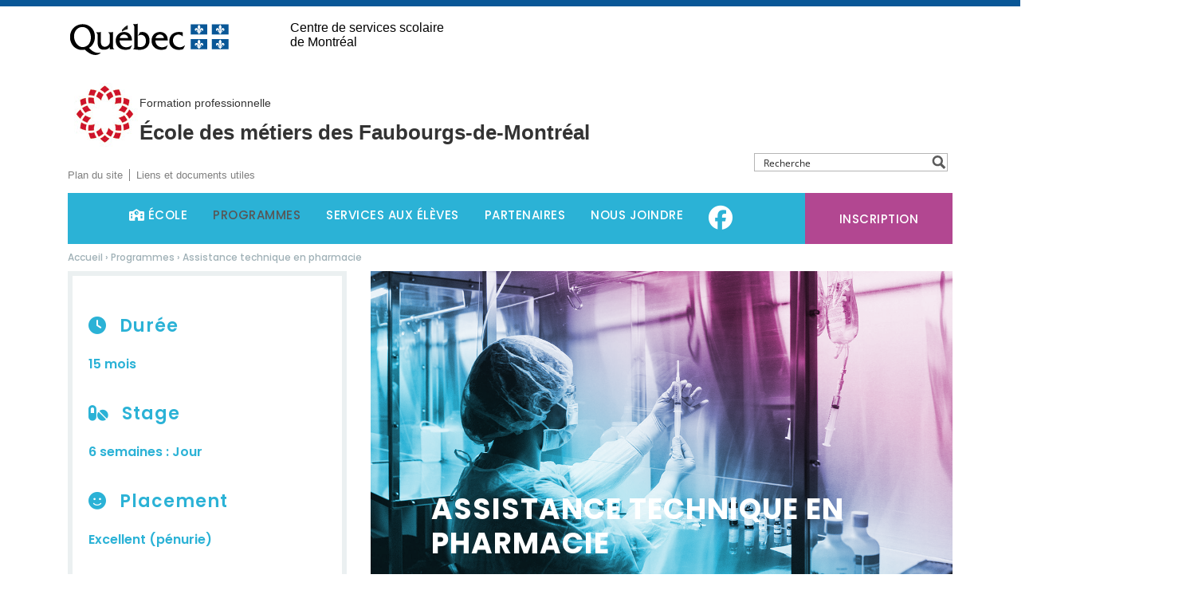

--- FILE ---
content_type: text/css; charset=UTF-8
request_url: https://ecole-metiers-faubourgs.cssdm.gouv.qc.ca/wp-content/themes/faubourg-v3/style.css?v=1.6
body_size: 7484
content:
/*
Theme Name:		Faubourg V3 (Mobile BS4)
Theme URI:		https://tollÃ©.marketing
Description:	ThÃ¨me Faubourg, version 3, avec l'ajout du support mobile.
Version:		20191120
Template:		tolle
Author:			TollÃ© Agence marketing
Author URI:		https://tollÃ©.marketing
Tags:			TollÃ© Agence marketing
*/
@import url(../tolle/style-shared.css);
@import url(post.css);
@import url('https://fonts.googleapis.com/css?family=Poppins:400,500,600,700');


/* ICONES */
@font-face {
	font-family: 'faubourg';
	src: url('./fonts/faubourg.eot?30564749');
	src: url('./fonts/faubourg.eot?30564749#iefix') format('embedded-opentype'),
		 url('./fonts/faubourg.woff?30564749') format('woff'),
		 url('./fonts/faubourg.ttf?30564749') format('truetype'),
		 url('./fonts/faubourg.svg?30564749#faubourg') format('svg');
	font-weight: normal;
	font-style: normal;
  }
   
.icone-faubourg {
	font-family: "faubourg";
	font-style: normal;
	font-weight: normal;
	speak: none;
	display: inline-block;
	text-decoration: inherit;
	width: 1em;
	margin-right: .2em;
	text-align: center;
	font-variant: normal;
	text-transform: none;
	line-height: 1em;
	/* Animation center compensation - margins should be symmetric */
	/* remove if not needed */
	margin-left: .2em;
	-webkit-font-smoothing: antialiased;
	-moz-osx-font-smoothing: grayscale;
	position: relative;
}

.icone-assistance-dentaire:before { content: '\e800'; } /* 'î €' */
.icone-assistance-domicile:before { content: '\e801'; } /* 'î ' */
.icone-assistance-pharmacie:before { content: '\e802'; } /* 'î ‚' */
.icone-assistance-residence:before { content: '\e803'; } /* 'î ƒ' */
.icone-autres-formations:before { content: '\e804'; } /* 'î „' */
.icone-coiffure:before { content: '\e805'; } /* 'î …' */
.icone-epilation:before { content: '\e806'; } /* 'î †' */
.icone-esthetique:before { content: '\e807'; } /* 'î ‡' */
.icone-infirmiere-auxiliaire:before { content: '\e808'; } /* 'î ˆ' */
.icone-mode:before { content: '\e809'; } /* 'î ‰' */
.icone-soins-infirmiers:before { content: '\e80a'; } /* 'î Š' */

a i {
	color: inherit;
}

html {
	height: 100%;
}
a:hover, a:focus {
	text-decoration: none;
	color: #787a7a;
}
a {
	text-decoration: none;
	color: #575757;
	font-weight: 500;
	-webkit-transition: color 0.3s ease-in;
	-moz-transition: color 0.3s ease-in;
	-o-transition: color 0.3s ease-in;
	transition: color 0.3s ease-in;
}
b, strong {
	font-weight: 600;
	color: inherit;
}

/*COULEURS DE FOND*/
.fond-gris {
	background-color: #ebf0f1;
}
.fond-gris-fonce {
	background-color: #575757 !important;
}
.fond-mauve, .bg-secondary {
	background-color: #b24791 !important;
}
.fond-bleu, .bg-primary {
	background-color: #2bb2d6 !important;
}

/*COULEURS DE TEXTE*/
.texte-mauve {
	color: #b24791 !important;
}
.texte-bleu {
	color: #2bb2d6 !important;
}
.texte-gris {
	color: #575757 !important;
}
.texte-vert {
	color: #5ca52d !important;
}

/*GRAISSE DE TEXTE*/
.font-weight-medium {
	font-weight: 500;
}
.font-weight-semi-bold {
	font-weight: 600;
}

/*ESPACEMENTS*/

.mb-6 {
	margin-bottom: 70px;
}
.mt-6 {
	margin-top: 70px;
}
.pt-30px {
	padding-top: 30px;
}
.pb-30px {
	padding-bottom: 30px;
}
.mt-30px {
	margin-top: 30px;
}
.mt-30px-minus {
	margin-top: -30px;
}
.my-30px {
	margin-top: 30px;
	margin-bottom: 30px;
}

/*GRAISSES*/
.font-weight-400 {
	font-weight: 400;
}
.font-weight-500 {
	font-weight: 500;
}
.font-weight-600 {
	font-weight: 600;
}
.font-weight-700 {
	font-weight: 700;
}

/*FILTRES*/
.grayscale-filter {
	filter: url("data:image/svg+xml;utf8,&lt;svg xmlns=\'https://www.w3.org/2000/svg\'&gt;&lt;filter id=\'grayscale\'&gt;&lt;feColorMatrix type=\'matrix\' values=\'0.3333 0.3333 0.3333 0 0 0.3333 0.3333 0.3333 0 0 0.3333 0.3333 0.3333 0 0 0 0 0 1 0\'/&gt;&lt;/filter&gt;&lt;/svg&gt;#grayscale"); /* Firefox 10+, Firefox on Android */
	filter: gray; /* IE6-9 */
    -webkit-filter: grayscale(100%); /* Chrome 19+, Safari 6+, Safari 6+ iOS */
}

/*TYPOGRAPHIE: GENERAL*/
body {
	color: #444444;
	font-family: 'Poppins', sans-serif;
	font-size: 16px;
	-moz-osx-font-smoothing: grayscale;
	-webkit-text-size-adjust: 100%;
	-webkit-font-smoothing: antialiased;
}
p {
	font-weight: 500;
	margin-bottom: 10px;
	font-family: 'Poppins', sans-serif;
}
.post, .post strong, .post h2, .home .post h2, .post h3 {
	font-family: 'Poppins', sans-serif;
	color: #333;
}
.post h2, .post h3 {
	letter-spacing: 0.5px;
}
.post strong, .post b {
	font-weight: 600;
	font-family: 'Poppins', sans-serif;
	color:inherit;
}
.post h4, .post h5, .post h6 {
	color: #333;
	font-family: 'Poppins', sans-serif;
	text-transform: none;
}
blockquote p {
	font-family: 'Poppins', sans-serif;
}
.main h1.title, .top h1.title {
	font-size: 42px;
	text-transform: uppercase;
	line-height: 110%;
	font-weight: 600;
	margin-bottom: 30px;
	letter-spacing: 1px;
}
h1, .post h1 {
	font-size: 36px;
	text-transform: uppercase;
	color: #a0b1b7;
	font-weight: 700;
}
h2 strong {
	font-size: 36px;
	font-weight: 700;
}
.h1, h2 strong {
	font-weight: 700;
	font-size: 36px;
}
h2 {
	font-size: 28px;
	text-transform: uppercase;
	color: #a0b1b7;
}

.titre {
	text-transform: uppercase;
}
hr.court {
	width: 66px;
	margin: 28px 0 0 0;
	height: 4px;
	border:none;
	background: #fff;
}

/*BUTTONS*/
.btn {
	font-size: 15px;
	padding: 24px 40px;
	color: #fff;
	font-weight: 600;
	letter-spacing: 1px;
	border:none;
	border-radius: 0;
	line-height: 100%;
	white-space: normal;
	text-transform: uppercase;
	text-decoration: none;
	font-family: 'Poppins', sans-serif;
	-webkit-transition: border-color 0.3s ease-in, background 0.3s ease-in;
	-moz-transition: border-color 0.3s ease-in, background 0.3s ease-in;
	-o-transition: border-color 0.3s ease-in, background 0.3s ease-in;
	transition: border-color 0.3s ease-in, background 0.3s ease-in;
	cursor: pointer;
}
.btn.btn-card-programme {
	padding: 24px 5px;
	width: 100%;
	max-width: 250px;
}
.btn.btn-primary:hover, .btn.btn-primary:focus, .gform_footer .gform_button:hover, .gform_footer .gform_button:focus {
	-webkit-transition: background 0.3s ease-in, color 0.3s ease-in;
	-moz-transition: background 0.3s ease-in, color 0.3s ease-in;
	-o-transition: background 0.3s ease-in, color 0.3s ease-in;
	transition: background 0.3s ease-in, color 0.3s ease-in;
	cursor: pointer;
}
.btn.btn-secondary, .btn.fond-mauve {
	background: #b24791;
	border:none;
	color: #fff;
}
.btn.btn-secondary:hover, .btn.btn-secondary:focus, .btn.fond-mauve:hover, .btn.fond-mauve:focus  {
	background: #d028a0 !important;
	color: #fff !important;
}
.btn.btn-primary {
	background: #2bb2d6;
	color: #fff;
}
.btn.btn-primary:hover, .btn.btn-primary:focus, .btn.fond-bleu:hover, .btn.fond-bleu:focus  {
	background: #3bcced !important;
	color: #fff !important;
}
.btn.fond-gris:hover, .btn.fond-gris:focus  {
	background: #787a7a !important;
	color: #fff !important;
}
.widget .btn.btn-default {
	padding: 8px 20px;
	width: auto;
}
.btn.btn-rounded {
	border-radius: 50%;
	padding: 18px 10px 18px 14px;
	width: 55px;
	height: 55px;
	text-align: center;
	font-size: 18px;
	color:#575757;
	background: #a0b1b7;
}
.btn.btn-rounded.texte-bleu, .card-body.sante .btn.btn-rounded {
	color: #2bb2d6 !important;
	background:#b4e6f5;
}
.btn.btn-rounded.texte-mauve, .card-body.beaute .btn.btn-rounded {
	color: #b24791 !important;
	background:#f6cde7;
}
.btn.btn-rounded.texte-vert {
	color: #5ca52d !important;
	background:#aadc8d;
}
a.read-more, span.more {
	font-weight: 400;
	color: #9bc3dc;
}
a.read-more:hover, a.read-more:focus {
	color: #000;
}
span.more i, a.read-more i {
	display: inline-block;
	margin-left: 2px;
}
.text-muted {
	color: #5f5f5f!important;
}
.main-content ul li , main ul li, .widget_nav_menu ul li {
	position: relative;
	padding-left: 30px;
}
.widget_nav_menu ul li:before, main ul li:before {
	content: 'â€¢';
	position: absolute;
	left: 0;
	display: flex;
	align-items: center;
}
/* MENU SEARCH */
div.search input, div.search button {
	box-shadow: none;
	border: 1px solid #dcdcdc;
	border-radius: 0;
	outline: none;
}
div.search button {
	cursor: pointer;
}
/*MENU MOBILE*/

.menu-header {
	background: #fff;
	position: relative;
	height: auto;
	padding: 10px;
	display: inline-block;
	width: 100%;
}
.mm-panels > .mm-panel {
	padding: 0;
}
.mm-panels > .mm-panel::after, .mm-panels > .mm-panel::before {
	display: none;
}
.mm-menu {
	background: #fff;
	border: none;
	color: #444;
}
.mm-panels > .mm-panel > .mm-listview:first-child, .mm-panels > .mm-panel > .mm-navbar + .mm-listview {
    margin-top: 60px;
}
.mm-menu .mm-listview > li.mm-selected > a:not(.mm-next), .mm-menu .mm-listview > li.mm-selected > span {
    background: none;
}
.mm-panels .form-control {
	font-size: 15px !important;
}
/*NAVIGATION ENTRE LES DIFFÃ‰RENTS NIVEAUX DE MENU*/
.mm-panel .mm-navbar {
	display: block;
	border: none;
}
.mm-menu .mm-btn::after, .mm-menu .mm-btn::before {
    border-color: #000;
}
.mm-menu .mm-navbar a, .mm-menu .mm-navbar > * {
    color: #fff;
}
#menu-mobile ul li, .mm-listview li a {
	display: block;
	float: none;
	width: 100%;
	font-size: 15px;
	white-space:normal;
	padding-left: 0 !important;
	padding-right:  !important;
	text-transform: uppercase;
}
.mm-listview li a:hover, .mm-listview li a:focus {
	color: #000;
}
.mm-title {
	display: none;
}
#menu-mobile .social {
	padding-top: 20px;
}
#menu-mobile .social li {
	margin-right: 5px;
}
#menu-mobile .social li a, #menu-mobile .social li {
	display: inline-block;
	width: auto;
	padding: 0;
	color: #575757;
	font-size: 26px;
}
.mm-panels > .mm-panel > .mm-listview {
    margin: 0;
    padding-left: 15px;
}
.mm-panels > .mm-panel > .mm-listview.sub-menu {
	padding-left: 15px;
}
#bouton-menu-fermeture {
    position: absolute;
    cursor: pointer;
    right: 5px;
    font-size: 24px;
    color: #444;
    background: none;
    background-size: 21px;
    height: 24px;
    width: 24px;
    top: 20px;
}
.mm-listview > li:not(.mm-divider)::after {
	border: none;
}
.mm-menu .mm-listview > li .mm-next::after {
    border-color: #444;
}
.mm-menu .mm-listview > li .mm-next:hover::after, .mm-menu .mm-listview > li .mm-next:focus::after {
	border-color: #000;
}
.mm-listview .mm-next::before {
	border: none;
}
.mm-next::after {
	right: 20px;
}

/* NAVBAR */
.navbar {
	margin-bottom: 0;
	border: none;
}
.container > .navbar-header {
	margin: 0 auto;
}
/* HERO */
section.hero {
	position: relative;
}
section.hero .bg-header-image {
	position: absolute;
	z-index: -1;
	width: 100%;
	height: 100%;
	min-height: 440px;
	background-size: cover !important;
	opacity: 1;
}
.home section.hero .bg-header-image {
	min-height: 430px;
} 
section.hero .page-title {
	position: absolute;
	width: 100%;
	height: 100%;
	left: 0;
	right: 0;
	bottom: 0;
	top:0;
	z-index: 10;
}
section.hero .page-title h1 {
	letter-spacing: 1px;
}
.single-programme section.hero .page-title {
	padding-bottom: 45px;
}
/* HEADER IMAGE */
section.hero .bg-gradient {
	min-height: 440px;
}
.home section.hero .bg-gradient {
	min-height: 430px;
}
.bg-gradient {
	mix-blend-mode: overlay;
}
.bg-gradient.image-sous-slogan {
	z-index: 10;
	position: absolute;
	width: 100%;
	height: 100%;
}

/* HERO-GENERIQUE */
section.hero-generique .container {
	position: relative;
}
section.hero-generique .bg-gradient, section.hero-generique .bg-header-image {
	min-height: 230px;
}
section.hero-generique .bg-header-image {
	width: calc(100% - 30px);
	left: 15px;
}

/* HEADER OBLIGATOIRE CSDM */
#header {
	box-shadow: none;
	background: #fff;
	border: none;
}
#header .menu a {
	border-left: 1px solid #7f7f7f;
	color: #7f7f7f;
	display: block;
	padding: 0 8px 0 8px;
	text-decoration: none;
	font-weight: 400;
}
#header #csdm img {
	margin-bottom: 10px;
}
#header .menu {
	background: #fff;
	height: auto;
	overflow: visible;
}
#header ul {
	clear: both;
	margin: 0 auto;
	width: auto;
}
#header .menu li {
	float: left;
	font-family: Arial, Helvetica, sans-serif !important;
	padding: 26px 0 0 0;
	height: auto;
}
#header .menu #search {
	background: none;
	float: right;
	width: 220px;
	height: 20px;
	padding: 10px;
}
#header .menu input#search-input {
	background: '#ebebebe';
}
#header #school {
	font-family: Arial, Helvetica, sans-serif !important;
}
#header #school a, #header #school span {
	height: auto;
	line-height: 100%;
	overflow: visible;
	font-family: Arial, Helvetica, sans-serif !important;
}
#header #school {
	float: none;
	width: auto;
}
header #school {
	font-family: Arial, Helvetica, sans-serif !important;
	color: #000;
	font-weight: bold;
	font-size: 16px;
	max-width: 180px;
}
header #school span {
	font-weight: normal;
	font-size: 13px;
}

#header #type_ecole, .banner #type_ecole{
	padding-bottom: 10px; 
	font: normal 14px "Century Gothic",Arial;	
}

/* NAVIGATION */

.navbar-toggler {
    padding: .25rem 0 .25rem 1.5rem ;
}

#navigation {
	margin-top: 15px;
}

#navigation ul li a, #navigation .menu-secondaire {
	color: #fff;
	font-weight: 500;
	text-transform: uppercase;
	letter-spacing: 0.5px;
	font-size: 15px;
}
#navigation .menu-principal li.active a {
	color: #b4e6f5;
}
.nav ul li a {
	padding: 10px 12px;
}
#navigation ul.menu-principal li a:hover, #navigation ul.menu-principal li a:focus {
	color: #b4e6f5;
	background: none;
}
.navbar-nav > li > a {
	padding-top: 18px;
	padding-bottom: 18px;
}

/*SOUS-MENU (DU MENU PRINCIPAL)*/
.menu-principal .dropdown {
	position: inherit;
}
.menu-principal .dropdown-menu {
	position: absolute;
	left: auto;
	margin-left: -15px;
	z-index: 10000;
	width: auto;
	min-width: 350px;
	max-width: 350px;
	top: 100%;
	background: #fff;
	border: none;
	border-radius: 0;
	margin-top: 0;
	padding: 0;
	opacity: 0 !important;
	display: none !important;
	-webkit-transition: all 0.3s ease;
	-moz-transition: all 0.3s ease;
	-o-transition: all 0.3s ease;
	transition: all 0.3s ease;
}
/*faire afficher le sous-menu en hover sur le lien de premier niveau*/
.menu-principal .dropdown:hover>.dropdown-menu, .menu-principal.dropdown:focus>.dropdown-menu {
	display: block !important;
	opacity: 1 !important;
}
#navigation .menu-principal .dropdown-menu {
	padding: 25px;
	-webkit-box-shadow: 5px 5px 30px -10px rgba(160,177,183,1);
	-moz-box-shadow: 5px 5px 30px -10px rgba(160,177,183,1);
	box-shadow: 5px 5px 30px -10px rgba(160,177,183,1);
}
#navigation .menu-principal .dropdown-menu li a {
	color: #575757;
	text-transform: none;
	padding: 0 0 0 8px !important;
	font-size: 14px;
}
#navigation .menu-principal .dropdown-menu li a:hover, #navigation .menu-principal .dropdown-menu li a:focus {
	color:#787a7a;
} 
#navigation .menu-principal .dropdown-menu li {
	position: relative;
	display: flex;
	line-height: 120%;
	margin-bottom: 15px;
	font-weight: 500;
}
#navigation .menu-principal .dropdown-menu li:last-of-type {
	margin-bottom: 0;
}
#navigation .menu-principal .dropdown-menu li:before {
	content:'\f105';
	font-family: 'Font Awesome 5 Free';
	font-weight: 900;
	background: #a0b1b7;
	color: #575757;
	width: 20px;
	height: 20px;
	border-radius: 50%;
	padding: 3px 7px;
	display: inline-flex;
	vertical-align: middle;
	text-align: center;
	font-size: 15px;
	line-height: 100%;
}

/* ALERT */
/* #alerts li {
	background-color: #cc1832;;
	color: #fff;
}
#alerts img {
	max-width: 60px;
} */

#alerts .alerte.default {
	background-color: #4d9c2f;
}
#alerts .alerte.warning {
	background-color: #eb5a0c;
}
#alerts .alerte.danger {
	background-color: #e5322b;
}

#alerts .alerte a {	
	text-decoration: underline;			
	color: white !important;
	font-weight: bold;
}

#alerts .fa-times{
	font-size: 52px;
}

#alerts button{
	opacity: .5;
}

/* BREADCRUMBS */
.breadcrumbs, .breadcrumbs a {
	font-size: 12px;
	color: #a0b1b7;
	font-weight: 500;
}

/* Footer Area */
footer {
	color: #444;
	/* font-family: Arial, sans-serif !important; */
	font-family: Arial, sans-serif;
	font-weight: 500;
	font-size: 11px;
}
footer hr {
	border:none;
	border-top: 6px solid #ebf0f1;
	margin-top: 0;
}
footer a {
	color: #cc1832;
	font-weight: 500;
}
footer a:hover, footer a:focus {
	color: #ff1f40;
}

footer p {
	font-weight: 500;
	/* font-family: Arial, sans-serif !important; */
	font-family: Arial, sans-serif;
}
footer .social {
	margin-top: -20px;
}
footer .social li {
	display: inline-block;
}
footer .social li a {
	font-size: 24px;
	color: #575757;
	margin-left: 5px;
}
footer .social li:first-of-type a {
	margin-left: 0;
}
footer .social li a:hover, footer .social li a:focus {
	color: #787a7a;
}
/* CARDS */
section .card, .archive .card {
	transition: box-shadow 0.3s ease-in;
	border-radius: 0;
	border:none;
}
section a.card:hover, section a.card:focus, .archive a.card:hover, .archive a.card:focus {
	-webkit-box-shadow: 5px 5px 30px -10px rgba(160,177,183,1);
	-moz-box-shadow: 5px 5px 30px -10px rgba(160,177,183,1);
	box-shadow: 5px 5px 30px -10px rgba(160,177,183,1);
}
section .card h2 {
	text-transform: none;
}

/* ACCUEIL */

/* ACCUEIL BLOC SOUS-HEADER */

.bloc-slogan .texte {
	text-transform: none;
	font-size: 22px;
	letter-spacing: 1px;
	margin-top: -50px;
	z-index: 10;
}

/* ACCUEIL BLOC-PROGRAMMES */

.bloc-programmes h3, .bloc-programmes p {
	font-size: 16px;
	line-height: 120%;
	max-width: 160px;
	margin: 0 auto;
	display: inline-block;
}
.bloc-programmes .card-body, .bloc-nouvelles .card-body, .archive .card-body {
	padding: 30px;
	-moz-transition:    border-color 0.3s ease-in;
    -o-transition:      border-color 0.3s ease-in;
    -webkit-transition: border-color 0.3s ease-in;
	transition: 		border-color 0.3s ease-in;
}
.bloc-programmes .card-body i {
	background: #a0b1b7;
	color: #575757;
	width: 76px;
	height: 76px;
	display: block;
	font-size: 78px;
	margin: 0 auto 25px auto;
	border-radius: 50%;
}
.bloc-programmes .card-body i.icone-mode:before, .single-programme .description-courte i.icone-mode:before {
	position: absolute;
	top:-6px;
	left: -2px;
	margin: 0 auto;
}
.bloc-programmes .card-body.autre, .bloc-nouvelles .card-body.autre, .archive .card-body.autre, .post-type-archive-formation .card-body.autre {
	border-bottom: 6px solid #575757;
}
.bloc-programmes .card-body.autre:hover, .bloc-nouvelles .card-body.autre:hover, .post-type-archive-formation .card-body.autre:hover {
	border-color: #787a7a;
}
.bloc-programmes .card-body.sante, .bloc-nouvelles .card-body.sante, .post-type-archive-formation .card-body.sante {
	border-bottom: 6px solid #2bb2d6;
}
.bloc-programmes .card-body.sante:hover, .bloc-nouvelles .card-body.sante:hover, .post-type-archive-formation .card-body.sante:hover  {
	border-color: #3bcced;
}
.bloc-programmes .card-body.sante i {
	background: #b4e6f5;
	color: #2bb2d6;
}
.bloc-programmes .card-body.beaute, .bloc-nouvelles .card-body.beaute, .post-type-archive-formation .card-body.beaute {
	border-bottom: 6px solid #b24791;
}
.bloc-programmes .card-body.beaute:hover, .bloc-nouvelles .card-body.beaute:hover, .post-type-archive-formation .card-body.beaute:hover {
	border-color: #d028a0;
}
.bloc-programmes .card-body.beaute i {
	background: #f6cde7;
	color: #b24791;
}

/* ACCUEIL - PROGRAMMES */

.bloc-inscrivez-vous p {
	font-weight: 600;
	max-width: none;
}

.bloc-inscrivez-vous .btn {
	margin: 4px auto;
}

/* ACCUEIL BLOC-SEANCES */

.bloc-seances .inner {
	padding: 60px 0 20px 0; 
}
.bloc-seances .item .border-bottom, .bloc-formations .item .border-bottom  {
	border-bottom: 4px solid rgba(255,255,255,0.3) !important;
	padding-bottom: 1.5rem;
	font-size: 16px;
	line-height: 120%;
	font-weight: 500;
}
.bloc-seances .item p,
.bloc-seances .item ul,
.bloc-seances .item ol {
	font-size: 16px;
	font-weight: 500;
	margin-bottom: 10px;
}
.bloc-seances .item a {
	color: #fff;
}
.bloc-seances .item a:hover, .bloc-seances .item a:focus {
	color: #fff;
}
/* ACCUEIL BLOC-FORMATIONS */

.bloc-formations .inner {
	padding: 60px 90px;
}
.bloc-formations .bouton {
	padding: 0 15px;
}
.bloc-formations .bouton .btn {
	padding: 24px;
}

/* ACCUEIL BLOC NOUVELLES */

.bloc-nouvelles .card .btn-rounded, .archive .card .btn-rounded {
	flex: 0 0 55px;
	max-width: 55px;
}
.bloc-nouvelles .card-body h3, .tp1_widget_promotions_site a.card h3, .archive .card-body h3 {
	font-size: 22px;
	line-height: 150%;
	font-weight: 600;
	letter-spacing: 0.5px;
	color: #575757;
}
.bloc-nouvelles .card-body, .archive .card-body {
	padding: 30px;
}
.bloc-nouvelles .card-body p, .post-type-archive-formation .card-body p {
	color: #444;
	font-weight: 500;
	line-height: 130%;
}
.bloc-nouvelles .card-body.beaute h3, .post-type-archive-formation .card-body.beaute h3{
	color: #b24791;
}
.bloc-nouvelles .card-body.sante h3, .post-type-archive-formation .card-body.sante h3 {
	color: #2bb2d6;
}
.card-body .date {
	text-transform: uppercase;
	color: #a0b1b7;
	font-weight: 600;
	margin-bottom: 30px;
	display: block;
}

/* ACCUEIL BLOC PROMOTIONS */
.widget.tp1_widget_promotions_site {
	width: 100%;
}
.tp1_widget_promotions_site .card {
	border:6px solid rgba(235,240,241,1);
	background: white;
	-webkit-transition: all 0.3s ease-in, background 0.3s ease-in;
	-moz-transition: all 0.3s ease-in, background 0.3s ease-in;
	-o-transition: all 0.3s ease-in, background 0.3s ease-in;
	transition: all 0.3s ease-in, background 0.3s ease-in;
}
.tp1_widget_promotions_site .card:hover, .tp1_widget_promotions_site .card:focus {
	border:6px solid rgba(235,240,241,0);
}
.card .figure {
	position: relative;
	margin-bottom: 20px;
}
 .card .bg-gradient {
	z-index: 10;
	position: absolute;
	width: 100%;
	height: 100%;
}
.tp1_widget_promotions_site .card .card-footer {
	border:none;
	background: none;
	padding: 0;
}
.tp1_widget_promotions_site a.card {
	color: #575757;
}
.tp1_widget_promotions_site a.card h3 {
	margin-bottom: 20px;
}
.tp1_widget_promotions_site .card p {
	color:#444;
	font-size: 16px;
	font-weight: 500;
	line-height: 130%;
	margin-bottom: 20px;
}

/* VIDEO */
.videoWrapper {
	position: relative;
	padding-bottom: 52.9%; /* 16:9 */
	padding-top: 25px;
	height: 0;
	margin-bottom: 10px;
	clear: both;
}
.videoWrapper iframe {
	position: absolute;
	top: 0;
	left: 0;
	width: 100%;
	height: 100%;
}
/* WIDGETS */

/** Widget liens utiles/liens rapides **/

.widget h6.title {
	text-transform: uppercase;
	margin-bottom: 20px;
	line-height: 100%;
	font-weight: 600;
	letter-spacing: .5px;
}

.widget_nav_menu ul li a, .tp1_widget_nav_submenu ul li a {
	color: #575757;
	font-size:14px;
	font-weight: 500;
	position: relative;
}
.widget_nav_menu ul li a:hover, .widget_nav_menu ul li a:focus, .tp1_widget_nav_submenu ul li a:hover, .tp1_widget_nav_submenu ul li a:focus {
	color: #787a7a;
}
.widget_nav_menu ul li, .tp1_widget_nav_submenu ul li {
	position: relative;
	display: flex;
	line-height: 120%;
	margin-bottom: 15px;
	font-weight: 500;
}
.widget_nav_menu ul li:before, .tp1_widget_nav_submenu ul li:before {
	content:'\f105';
	font-family: 'Font Awesome 5 Free';
	font-weight: 900;
	background: #a0b1b7;
	color: #575757;
	font-weight: 600;
	width: 20px;
	height: 20px;
	border-radius: 50%;
	padding: 5px 7px;
	display: inline-flex;
	vertical-align: middle;
	text-align: center;
	font-size: 15px;
}

/** Widget Calendar**/

.tp1_widget_calendar, .tp1_widget_promotions_site {
	display: -webkit-box!important;
	display: -ms-flexbox!important;
	display: flex!important;
	-webkit-box-align: center!important;
	-ms-flex-align: center!important;
	align-items: center!important;
	-webkit-box-pack: center!important;
	-ms-flex-pack: center!important;
	justify-content: center!important;
}
.tp1_widget_calendar {
	background: #fff;
	padding: 30px;
	font-family: 'Poppins', sans-serif;
	font-weight: 600;
	border: 6px solid #ebf0f1;
	margin-bottom: 34px;
}
.tp1_widget_calendar h6 {
	display: none;
}

/*Calendar grid */
.sidebar .tp1_widget_calendar .calendar .month-title {
	letter-spacing: 0.5px;
}
.tp1_widget_calendar .calendar .caption {
	overflow: hidden;
	caption-side: unset;
}
.tp1_widget_calendar .calendar { /* Main calendar table */
	border-collapse: collapse;
	margin: 0 auto;
	text-align: center;
	width: 290px;
	max-width: 100%;
	position: relative;
}
.tp1_widget_calendar .calendar .month-title {
	text-transform: uppercase;
	color: #444;
	font-size: 16px;
}
.tp1_widget_calendar .calendar .caption {
	text-align: center;
	padding-bottom: 15px;
	margin-bottom: 20px;
}
.tp1_widget_calendar .calendar .prev {
	display: block;
	position: absolute;
	left: 0;
	top: 0px;
	width: 40px;
	height: 40px;
}
.tp1_widget_calendar .calendar .prev a {
	color: rgba(255,255,255,0);
	position: relative;
}
.tp1_widget_calendar .calendar .next a:before, .tp1_widget_calendar .calendar .prev a:before {
	position: absolute;
	content: '\f104';
	font-size: 24px;
	font-family: 'Font Awesome 5 Free';
	font-weight: 900;
	top: 0;
	left: 0;
	width: 100%;
	height: 100%;
	color: #a0b1b7;
}
.tp1_widget_calendar .calendar .next a:before {
	content: '\f105';
}
.tp1_widget_calendar .calendar .next {
	display: block;
	position: absolute;
	right: 0;
	top: 0;
	width: 40px;
	height: 40px;
}
.tp1_widget_calendar .calendar .next a {
	color: rgba(255,255,255,0);
}
.tp1_widget_calendar .calendar .next a:hover, .tp1_widget_calendar .calendar .next a:focus, .tp1_widget_calendar .calendar .prev a:hover, .tp1_widget_calendar .calendar .prev a:focus {
	color: rgba(255,255,255,0);
}
.tp1_widget_calendar .calendar .day-number {
	padding: 4px 3px;
	vertical-align: middle;
	display: block;
	width: 33px;
	font-weight: 500;
	font-size: 15px;
}
.tp1_widget_calendar .calendar th { /* Day headings (S, M etc.) */
	font-family: 'Poppins', sans-serif;
	width: 14.29%;
	color: #2bb2d6;
	text-align: center;
	padding-bottom: 10px;
	font-weight: 500;
}
.tp1_widget_calendar .calendar td { /* Day table cells */
	font-family: 'Poppins', sans-serif;
	width: 14.29%;
	color: #444;
	padding: 2px 0;
}
.tp1_widget_calendar .calendar .has-events { /* Table cells with events */
	cursor: pointer;
}
.tp1_widget_calendar .calendar .has-events span {
	border-radius: 50%;
	color: #fff;
	background: #b24791;
	border: 1px solid #b24791;
}
.tp1_widget_calendar .calendar .today span {
	background: #2bb2d6;
	border: 1px solid #2bb2d6;
	color: #fff;
	border-radius: 50%;
}
abbr[title] {
	border-bottom: none !important;
	cursor: inherit !important;
	text-decoration: none !important;
}
/*
 * Calendar popup list 
 */

.sidebar .widget-list .list { /* The list itself */
	margin: 10px 0 0 0;
}
.sidebar .widget-list .list ul {
	list-style-type: none;
	margin: 0 !important;
	padding: 0 !important;
}
.calendar td div {
	position: relative;
}
.calendar ul.events {
	background: #2bb2d6;
	bottom: 55%;
	cursor: auto;
	display: none;
	font-family: 'Poppins', sans-serif;
	overflow: hidden;
	padding: 15px;
	position: absolute;
	right: 70%;
	text-align: left;
	width: 200px;
	word-wrap: break-word;
	z-index: 999;
	list-style-type: none;
}
.calendar ul.events li {
	border-top: 1px solid #fff;
	color: #fff;
	clear: both;
	float: left;
	padding: 8px 0;
	width: 100%;
	font-weight: 300;
}
.calendar ul.events li:before {
	display: none;
}
.calendar ul.events li:first-child {
	border-top: none;
}
.calendar ul.events a {
	color: #fff;
	display: block;
}
.calendar td:hover ul.events {
	display: block;
}

/* STYLES DE LIENS */
.lien-blanc {
	color: white;
	font-weight: 600;
}
.lien-blanc:hover, .lien-blanc:focus {
	color: white;
}

/* WIDGET Ã€ SURVEILLER */

.tp1_widget_events li {
	padding-left: 0;
	font-size: 14px;
	margin-bottom: 20px;
	font-weight: 500;
}

.tp1_widget_events li:before {
	display: none;
}

/* WIDGET CALENDRIER SCOLAIRE */

.doublev_widget_calendrier_scolaire .texte-libre a {
	font-size: 14px;
}

/*SINGLE-PROGRAMME*/
.sidebar .widget {
	margin-bottom: 45px;
}
.sidebar .widget.tp1_widget_events,
.sidebar .widget.tp1_widget_promotions_site {
	margin-bottom: 30px;
}
.sidebar .card {
	border: 6px solid #ebf0f1;
}
.single-programme .texte-libre h3, .single-programme .texte-libre h2, .single-programme .texte-libre h1 {
	font-weight: 600;
	margin-bottom: 20px;
}
.single-programme .texte-libre ul,
.single-programme .texte-libre ol {
	margin-bottom: 60px;
	font-weight: 500;
}
.single-programme .texte-libre li {
	margin-bottom: 15px;
}
.description-courte {
	margin-bottom: 60px;
}
.description-courte h2 {
	text-transform: none;
	font-size: 22px;
	font-weight: 600;
	letter-spacing: 1px;
}
.description-courte hr {
	margin-top: 60px;
	border:none;
}
.description-courte .icone-faubourg {
	background: #a0b1b7;
	color: #575757;
	width: 76px;
	height: 76px;
	display: block;
	font-size: 78px;
	margin: 0 0 25px 0;
	border-radius: 50%;
}
.description-courte .icone-faubourg.texte-bleu {
	background: #b4e6f5;
	color: #2bb2d6;
}
.description-courte .icone-faubourg.texte-mauve {
	background: #f6cde7;
	color: #b24791;
}
.description-courte hr.texte-bleu {
	border-bottom: 6px solid #b4e6f5;
}
.description-courte hr.texte-mauve {
	border-bottom: 6px solid #f6cde7;
}
.description-courte hr.texte-gris {
	border-bottom: 6px solid #a0b1b7;
}

/*BLOC-HORAIRE*/
.bloc-horaire .card {
	border: 6px solid #ebf0f1;
	font-weight: 500;
	margin-bottom: 70px;
}
.bloc-horaire .card-body {
	padding: 50px 30px;
}
.bloc-horaire .card p {
	font-weight: 500;
}
.bloc-horaire h2 {
	text-transform: none;
	font-size:22px;
	letter-spacing: 1px;
	font-weight: 600;
	margin-bottom: 30px;
	display: flex;
}
.bloc-horaire .btn {
	margin-bottom: 30px;
}
.bloc-horaire .btn:last-of-type {
	margin-bottom: 70px;
}

/*WIDGETS SINGLE-PROGRAMME*/
.widget.caracteristiques {
	color: #2bb2d6;
	font-weight: 600;
	text-transform: none;
}
.widget.caracteristiques ul {
	margin: 30px 0;
}
.widget.caracteristiques li {
	margin-bottom: 40px;
}
.widget.caracteristiques li:last-of-type {
	margin-bottom: 0;
}
.widget.caracteristiques h3 {
	font-size: 22px;
	font-weight: 600;
	letter-spacing: 1px;
	margin-bottom: 25px;
}
.widget.caracteristiques p {
	font-weight: 600;
	line-height: 120%;
}
.widget.infos .text-center  {
	padding: 40px;
}
.widget.infos p {
	text-transform: uppercase;
	margin-bottom: 0;
	font-weight: 600;
}

/* SINGLE-FORMATION */

.horaire-formation h4 {
	font-size: 18px;
	margin-bottom: 40px !important;
}

/*PAGINATION*/

.pagination .page-numbers  {
	background: #b4e6f5;
	color: #2bb2d6;
	padding: 20px 5px;
	width: 55px;
	height: 55px;
	border-radius: 50%;
	display: inline-block;
	margin: 0 4px;
	font-weight: 600;
	cursor: pointer;
	-webkit-transition: background 0.3s ease;
	-moz-transition: background 0.3s ease;
	-o-transition: background 0.3s ease;
	transition: background 0.3s ease;
	line-height: 100%;
	font-size: 17px;
}
.pagination .screen-reader-text {
	display: none;
}
.pagination li a {
	color: #fff;
}
.pagination .page-numbers:hover, .pagination .page-numbers:focus {
	background: #3bcced;
	color: #fff;
}
.pagination .page-numbers.current  {
	background: #2bb2d6;
	color: #fff;
	cursor: default;
}

/* STYLE PAGE GENERIQUE */

/*BLOCKQUOTE*/
.post blockquote, .texte-libre blockquote  {
	background: #2bb2d6;
	color: #fff;
	display: block;
	width: 100%;
	margin: 60px 0;
	padding: 40px;
	text-align: center;
	text-transform: uppercase;
	font-size:16px;
}
.post blockquote p:last-of-type, .texte-libre blockquote p:last-of-type {
	margin-bottom: 0;
} 
.post blockquote em, .texte-libre blockquote em {
	font-size: 12px;
	display: block;
	margin: 15px auto 0 auto;
	font-style: normal;
}
.post ol li {
	font-family: 'Poppins', sans-serif;
}
.post ul li {
	position: relative;
	font-family: 'Poppins', sans-serif;
	background: none;
}
.post ul li.pdf a::before, .post ol li.pdf a::before {
    content: '\f1c1';
    font-family: 'Font Awesome 5 Free';
    left: 0;
    padding-right: 8px;
}
.post td, .post table thead th, .post table thead tr td {
	font-family: 'Poppins', sans-serif;
	color: #444;
	border: 1px solid #a0b1b7;
}
.post table tr td {
	border: 1px solid #a0b1b7;
}
.post table thead th {
    padding: 10px 5px;
    text-transform: uppercase;
}
.post h2 {
	text-transform: none;
	font-size: 28px;
	letter-spacing: 0.5px;
	color: #2bb2d6;
	font-weight: 500;
	margin-bottom: 20px;
}
.post h3 {
	text-transform: uppercase;
	color: #2bb2d6;
	font-weight: 500;
	margin-bottom: 20px;
	font-size: 17px;
}
.post h4 {
	font-size: 16px;
}
.post h5 {
	font-size: 15px;
}

.post h4, .post h5, .post h6 {
	color: #2bb2d6;
	font-weight: 500;
	padding: 0;
	border: none;
}

/*TEXTE-LIBRE (WYSISYG)*/

.texte-libre a:hover, .texte-libre a:focus {
	text-decoration: underline;
}
.texte-libre a {
	text-decoration: underline;
}
.textwidget.custom-html-widget a {
	font-size: 14px;
	text-decoration: underline;
}
.texte-libre h3 {
	text-transform:uppercase;
	letter-spacing: 0.5px;
	font-weight: 600;
}
.texte-libre h4, .texte-libre h5, .post h4, .post h5 {
	margin-bottom: 20px;
}
.texte-libre ol {
	list-style-position: inside !important;
	list-style: decimal;
}
.texte-libre ul,
.texte-libre ol {
	margin-bottom: 10px;
}
.texte-libre li {
	margin-bottom: 5px;
}
.texte-libre.texte-bleu,
.texte-libre.texte-mauve,
.texte-libre.texte-gris {
	color: #444444 !important;
}
.texte-libre.texte-bleu h1,
.texte-libre.texte-bleu h2,
.texte-libre.texte-bleu h3,
.texte-libre.texte-bleu h4,
.texte-libre.texte-bleu h5,
.texte-libre.texte-bleu h6,
.texte-libre.texte-bleu a {
	color: #2bb2d6 !important;
}
.texte-libre.texte-bleu a:hover {
	color: #3bcced !important;
}
.texte-libre.texte-mauve h1,
.texte-libre.texte-mauve h2,
.texte-libre.texte-mauve h3,
.texte-libre.texte-mauve h4,
.texte-libre.texte-mauve h5,
.texte-libre.texte-mauve h6,
.texte-libre.texte-mauve a {
	color: #b24791 !important;
}
.texte-libre.texte-mauve a:hover {
	color: #d028a0 !important;
}
.texte-libre.texte-gris h1,
.texte-libre.texte-gris h2,
.texte-libre.texte-gris h3,
.texte-libre.texte-gris h4,
.texte-libre.texte-gris h5,
.texte-libre.texte-gris h6,
.texte-libre.texte-gris a {
	color: #575757 !important;
}
.texte-libre.texte-gris a:hover, .texte-libre.texte-gris a:focus {
	color: #787a7a !important;
}
.texte-libre a.btn {
	color: #fff !important;
	text-decoration: none;
}
.texte-libre a.btn:hover,
.texte-libre a.btn:focus {
	color: #fff !important;
}
.texte-libre hr {
	border:none;
	border-bottom: 6px solid #b4e6f5;
	margin: 60px 0;
}

/*PAGE FAQ*/

main ul.faq li:before {
	display: none;
}
.content ul.faq li a {
	color: #333;
}
.content ul.faq li.question {
	margin-bottom: 4px;
	background: #ebf0f1;
	padding: 16px 25px 16px 40px;
}
.content ul.faq h2.title {
	font-size: 16px;
	font-weight: 600;
}
.content ul.faq .closed h2.title a {
	background: url(images/bullet-open.png) no-repeat right 7px;
	background-size: 14px 14px;
}
.content ul.faq h2.title a {
	color: #313131;
	text-decoration: none;
	display: block;
	padding: 5px 35px 5px 0;
	font-weight: 600;
	font-size: 19px;
}
.content ul.faq .open h2.title a {
	background: url(images/button-close.png) no-repeat right 7px;
	background-size: 14px 14px;
}
.content ul.faq .post.answer p {
	margin-bottom: 0;
	font-size: 15px;
}
/*PAGE 404*/
.page-404 a {
	color: #fff;
	font-weight: 700;
}
.page-404 a:hover {
	color: #fff;
}
.page-404 p:last-of-type {
	margin-bottom: 0;
}

/*SITEMAP*/
ul.sitemap h2 {
	margin-top: 15px;
}

/*FORMULAIRES*/
.gform_wrapper label {
	font-family: 'Poppins', sans-serif;
}
.gform_wrapper span.gform_description {
	font-family: 'Poppins', sans-serif;
}

/*PAGE CONTACT*/
main ul.address li {
	padding-left: 0;
}
main ul.address li:before {
	display: none;
}

@media all and (max-width:1199px) {
	.bloc-formations .inner {
		padding: 30px;
	}
	.bloc-seances .inner {
		padding: 30px 30px 0 30px ;
	}
	.bloc-slogan .texte {
		text-transform: none;
		font-size: 22px;
		margin-top: 0px;
	} 
}

@media all and (max-width:991px) {
	section.hero .page-title h1 {
		font-size: 26px;
	}
	.home section.hero .page-title h1 {
		font-size: 36px;
	}
	#alerts .container {
		padding: 0;
	}

	footer .social {
		margin-top: 20px;
	}
}

@media all and (max-width:767px) {

	.pt-30px {
		padding-top: 15px;
	}
	.mt-30px {
		margin-top: 15px;
	}
	.mt-30px-minus {
		margin-top: -15px;
	}
	.mb-30px {
		margin-bottom: 15px;
	}
	.my-30px {
		margin-top: 15px;
		margin-bottom: 15px;
	}
	.home section.hero .page-title {
		position: relative;
	}
	.home section.hero .bouton {
		position: absolute;
		z-index: 11;
		top: 0;
		height: 250px;
		padding: 50px 0;
		width: 100%;
	}
	.home section.hero .bg-gradient, .home section.hero .bg-header-image {
		height: 250px;
		min-height: 0;
	}
	.home section.hero .bg-header-image {
		background-position: left center !important;
	}
	.bloc-programmes h2 strong {
		display: block;
	} 
	.bloc-programmes h3, .bloc-programmes p {
		max-width: 100%;
	}
	.bloc-seances .container {
		max-width: 100%;
		padding: 0;
	}
	.bloc-formations .inner {
		padding: 50px;
	}
	.bloc-seances .inner {
		padding: 50px;
	}
	.bloc-nouvelles .card-body p {
		margin-bottom: 20px;
	}
	.single-programme aside {
		margin: 30px 0;
	}
	.archive .card .btn-rounded {
		display: block;
		margin-top: 20px;
	}

	.tp1_widget_promotions_site {
		display: block !important;
	}
	.tp1_widget_promotions_site .content {
		width: 100% !important;
	}
}

@media all and (max-width:600px) {
	footer {
		font-size: 10px;
	}
	#alerts .container {
		padding: 0 15px;
	}
	.aucun-resultat h2 {
		font-size: 24px;
	}
}

@media all and (max-width:575px) {
}

@media all and (max-width:480px) {
	
}
/*
	jQuery.mmenu position extension CSS
*/
.mm-menu.mm-top, .mm-menu.mm-bottom {
	width: 100%;
	min-width: 100%;
	max-width: 100%;
}
.mm-menu.mm-right {
	left: auto;
	right: 0;
}
.mm-menu.mm-bottom {
	top: auto;
	bottom: 0;
}
html.mm-right.mm-opening .mm-slideout {
	-webkit-transform: translate(-80%, 0);
	-moz-transform: translate(-80%, 0);
	-ms-transform: translate(-80%, 0);
	-o-transform: translate(-80%, 0);
	transform: translate(-80%, 0);
}

@media all and (max-width: 175px) {
html.mm-right.mm-opening .mm-slideout {
	-webkit-transform: translate(-140px, 0);
	-moz-transform: translate(-140px, 0);
	-ms-transform: translate(-140px, 0);
	-o-transform: translate(-140px, 0);
	transform: translate(-140px, 0);
}
}

@media all and (min-width: 550px) {
html.mm-right.mm-opening .mm-slideout {
	-webkit-transform: translate(-440px, 0);
	-moz-transform: translate(-440px, 0);
	-ms-transform: translate(-440px, 0);
	-o-transform: translate(-440px, 0);
	transform: translate(-440px, 0);
}
}

/* FIX IE11*/
@media all and (-ms-high-contrast:none) {

	.home section.hero .bg-gradient {
		background:none !important;
	}
	.bg-gradient {
		background:none !important;
	}
	.bloc-promotions .item {
		display: inline-block !important;
	} 
	.tp1_widget_promotions_site .figure {
		display: block;
		max-width: 100%;
		height: auto;
		min-height: 1px;
	}
	.tp1_widget_promotions_site {
		display: inline-block !important;
		height: auto !important;
		max-width: 100% !important;
	}
	.home .tp1_widget_promotions_site {
		display: inline !important;
	}

}

--- FILE ---
content_type: text/css; charset=UTF-8
request_url: https://ecole-metiers-faubourgs.cssdm.gouv.qc.ca/wp-content/themes/faubourg-v3/style1.css
body_size: -510
content:
/*
 * Style Variations 1
 * See General Options
 * 
 * The content of style1.css and style2.css is the same.
 */




--- FILE ---
content_type: text/css; charset=UTF-8
request_url: https://ecole-metiers-faubourgs.cssdm.gouv.qc.ca/wp-content/themes/faubourg-v3/post.css
body_size: 567
content:
/*
* Posts Formatting
*/
.post {
  font-family: DroidSans;
  font-size: 92.3%;
  line-height: 150%;
}

#main .post a.link {
  	font-size: 83.3%
}

/*
* Blocks
*/

.post blockquote, .post q, .post cite {
	color: #ff5000;
  font: normal 183.3% DroidSansBold;
  margin: 1.5em;
  padding: 0;
}

.post blockquote em {
  font-size: 54.5%;
  margin-bottom: 25px;
  font-style: normal;
}

.post blockquote p {
	margin: 0;
}

.post h1, .post h2, .post h3, .post h4, .post h5, .post h6 {
	margin: 0 0 12px 0;
}

.post h1.title {
	font: bold 138.5% Helvetica;
  line-height: 150%;
}

.post h2 {
  color: #ff5000;
	font: normal 150% DroidSansBold;
}

.post h3, .home .post h2 {
  color: #808080;
  font: normal 108.3% DroidSans;
  margin-bottom: 8px;
}

.post h4 {
  color: #808080;
  font: normal 91.7% DroidSansMono;
  text-transform: uppercase;
}

.post h5 {
  border-bottom: 1px solid #c1c5c4;
  color: #808080;
  font: 91.7% DroidSansBold;
  margin-bottom: 5px;
  padding: 5px;
}

.post h6 {
	color: #808080;
  font: 100% DroidSansBold;
}

.post hr {
	border: 0;
	border-top: 1px solid #c1c5c4;
}

.post iframe {
	border: 1px solid #fff;
}

.post ul {
  line-height: normal;
  margin: 0 0 18px 0px;
  overflow: hidden;
}

.post ul ul {
  clear: both;
  margin: 0.5em 0 -0.5em;
}

.post ul li {
  background: url("images/bullet.png") no-repeat 0 2px;
  clear: both;
  float: left;
  list-style: none;
  padding: 0 0 0 15px;
  width: 95%;
}

.post li {
	margin: 0 0 0.5em 0;
}

.post ol {
  counter-reset: item;
  line-height: normal;
  margin: 0 0 20px 0;
}

.post ol ol {
  clear: both;
  margin: 0.5em 0 0.5em 1.2em;
}

.post ol li:before {
  content: counters(item, ".") ".   ";
  counter-increment: item;
  display: block;
  float: left;
  margin-right: 3px;  /* display, float, margin need to be there for Chrome */
}

.post p {
	margin: 0 0 20px 0;
}

.post pre {

}

/*
.post li.pdf {
  background: none;
  border-top: 1px solid #c1c5c4;
  margin: 0;
  padding: 0;
  width: 100%;
}
*/

.post li.pdf:first-child {
  border: none;
}

#main .post li.pdf a {
	background-position: 5px;
  display: block;
  padding: 5px 5px 5px 30px;
}

.post sup {
  bottom: 0.8ex;
  font-size: 85%;
  height: 0;
  line-height: 1;
  vertical-align: baseline;
  _vertical-align: bottom;
  position:relative;
}

.post table {
	margin: 0 0 20px 0;
	max-width: 450px;
}

.post th {
  padding: 2px 8px;
  vertical-align: top;
}

.post td {
	padding: 6px 5px;
  vertical-align: top;
}

.post table thead th {
  border-top: 1px solid #ACC8CF;
  color: #808080;
  font: normal 108.3% DroidSans;
  padding: 10px 0px;
  text-align: left;
}

.post table thead tr td {
  background-color: #edf6fb;
  font: normal 83.3% DroidSansBold;
}

.post table tr td {
  line-height: 133.3%;
}

.post table tr.odd td {
  background: url('images/bg-question.png') repeat;
}


/*
* Images
*/
.post img, .post img.alignnone, .post .alignnone img {
	height: auto;
  margin: 0 0 10px 0;
	max-width: 100%;
}

.post img.aligncenter, .post .aligncenter img {
	margin: 0 auto 10px auto;
}

.post img.alignright, .post .alignright img {
	float: right;
	margin: 0 0 10px 10px;
}

.post img.alignleft, .post .alignleft img {
	float: left;
	margin: 0 10px 10px 0;
}

/*
* Inline
*/
.post a {
	text-decoration: none;
}

.post a:visited {
	
}

.post del {
	text-decoration: line-through;
}

.post em, post i {
	font-style: italic;
}

.post strong, .post b {
	font-weight: normal;
  font-family: DroidSansBold;
}

/*
* WordPress
*/
.post .wp-caption {
	font-style: italic;
	text-align: center;
}

.post .wp-caption img {
	padding-bottom: 10px;
}

/*
 * Contact
 */

.post .address {
  line-height: 1.5em;
  margin: 25px 0;
  padding-left: 35px;
}

.post .address li {
  background: none;
  margin-bottom: 0;
  padding-left: 0;
}

.post .address .name {
  font-weight: bold;
  margin-bottom: 1.5em;
}

.post .address .postalcode {
  margin-bottom: 1.5em;
}

.post a.return-to-top {
  background: url(images/bullet-top.png) right center no-repeat;
  display: block;
  padding-right: 15px;
  text-align: right;
  width: 95%;
}

--- FILE ---
content_type: application/javascript; charset=UTF-8
request_url: https://ecole-metiers-faubourgs.cssdm.gouv.qc.ca/wp-content/themes/tolle/script.js?ver=1
body_size: 240
content:
jQuery(document).ready(function() {
	var fontSize = parseFloat(jQuery('html').css('font-size'));
	var fontSizeMod = 0;
	
	jQuery(".post a[href$='.pdf']").parent().addClass("pdf");
	jQuery(".post tr:odd").addClass("odd");
	jQuery(".post a[href='#haut']").addClass("return-to-top");
  
	jQuery(".social .print").click(function() {
		window.print();
	});
	
	jQuery(".social .text").click(function() {
		fontSizeMod += 2;
		if (fontSizeMod > 4) {
			fontSizeMod = 0;
		}
		jQuery('body').css('font-size', fontSize + fontSizeMod);
	});
    
	// Automatically add target="_blank" on external links… Wicked!
	jQuery('a').each(function(i){// Pour chaque élément pouvant contenir un href
		var href = jQuery(this).attr('href');// le contenu de l'href
		var current_url = window.location;// l'url courante
		current_url = current_url.toString().replace('http://', '');// on enlève le http
		current_url = current_url.toString().replace('https://', '');
		var first_slash = current_url.indexOf('/');// on trouve la position du premier slash
		var domain = current_url.substr(0, first_slash);// le domaine est le nom avant le premier slash
		
		// si c'est un lien et que le lien est externe (n'est pas le domaine de l'url courante
		if (href && (href.indexOf('https://') == 0 || href.indexOf('http://') == 0) && href.indexOf(domain) < 0){
			jQuery(this).attr('target', '_blank');// on ajoute l'attribut pour que l'url s'ouvre dans un nouvel onglet
		}
	});

	/**
	 * Menu mobile
	 */
	 
	// Initialisation
	jQuery( "#menu-mobile" ).mmenu({
		 "navbar": {
				"add": false,
		 },
		 "offCanvas": {
				"position": "right"
		 },
	});
	
	// Actions du menu -- ouverture
	var API = $( "#menu-mobile" ).data( "mmenu" );
	$( "#bouton-menu" ).click( function() {
		API.open();
	});
	// fermeture
	$( "#bouton-menu-fermeture" ).click( function() {
		API.close();
	});


});

--- FILE ---
content_type: application/javascript; charset=UTF-8
request_url: https://ecole-metiers-faubourgs.cssdm.gouv.qc.ca/wp-content/themes/faubourg-v3/theme.js
body_size: -439
content:
jQuery(function($) {
    //Fix pour permettre le clic sur le lien de premier niveau du menu (dropdown)
    $('.menu-principal .dropdown > a').click(function(){
    location.href = this.href;
    });
});